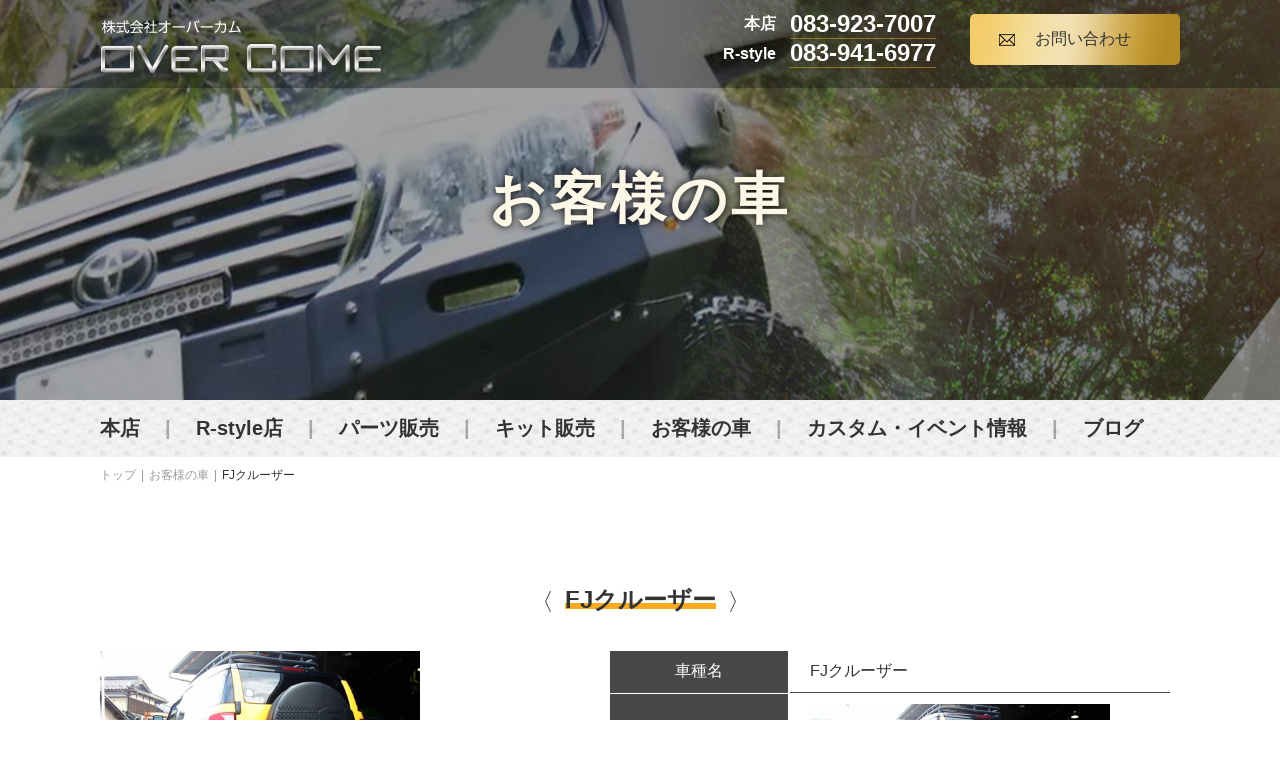

--- FILE ---
content_type: text/html; charset=UTF-8
request_url: https://www.over-come.co.jp/customer/fj%E3%82%AF%E3%83%AB%E3%83%BC%E3%82%B6%E3%83%BC/
body_size: 19104
content:
<!DOCTYPE html>
<html xml:lang="ja" lang="ja">
<head>
    <meta charset="utf-8">
  <meta http-equiv="Content-Security-Policy" content="upgrade-insecure-requests">
  <meta name="viewport" content="width=device-width,initial-scale=1.0,minimum-scale=1.0,maximum-scale=1.0,user-scalable=0">
    <title>FJクルーザー | 山口　中古車｜オーバーカムは山口で車の買取、中古車の販売を行っております。</title>
  <meta name="keywords" content="FJクルーザー , 山口,オーバーカム,買取,4WD,4駆,SUV,エアサス,ランクル,ランドクルーザ,ジムニー" />
  <meta name="description" content="FJクルーザー | オーバーカムは山口で車の買取、中古車の販売を行っております。クロカン＆四駆ならオマカセ下さい。" />
    <link rel='dns-prefetch' href='//s.w.org' />
<link rel="alternate" type="application/rss+xml" title="山口　中古車｜オーバーカムは山口で車の買取、中古車の販売を行っております。 &raquo; FJクルーザー のコメントのフィード" href="https://www.over-come.co.jp/customer/fj%e3%82%af%e3%83%ab%e3%83%bc%e3%82%b6%e3%83%bc/feed/" />
		<script type="text/javascript">
			window._wpemojiSettings = {"baseUrl":"https:\/\/s.w.org\/images\/core\/emoji\/11\/72x72\/","ext":".png","svgUrl":"https:\/\/s.w.org\/images\/core\/emoji\/11\/svg\/","svgExt":".svg","source":{"concatemoji":"https:\/\/www.over-come.co.jp\/wp-includes\/js\/wp-emoji-release.min.js?ver=4.9.26"}};
			!function(e,a,t){var n,r,o,i=a.createElement("canvas"),p=i.getContext&&i.getContext("2d");function s(e,t){var a=String.fromCharCode;p.clearRect(0,0,i.width,i.height),p.fillText(a.apply(this,e),0,0);e=i.toDataURL();return p.clearRect(0,0,i.width,i.height),p.fillText(a.apply(this,t),0,0),e===i.toDataURL()}function c(e){var t=a.createElement("script");t.src=e,t.defer=t.type="text/javascript",a.getElementsByTagName("head")[0].appendChild(t)}for(o=Array("flag","emoji"),t.supports={everything:!0,everythingExceptFlag:!0},r=0;r<o.length;r++)t.supports[o[r]]=function(e){if(!p||!p.fillText)return!1;switch(p.textBaseline="top",p.font="600 32px Arial",e){case"flag":return s([55356,56826,55356,56819],[55356,56826,8203,55356,56819])?!1:!s([55356,57332,56128,56423,56128,56418,56128,56421,56128,56430,56128,56423,56128,56447],[55356,57332,8203,56128,56423,8203,56128,56418,8203,56128,56421,8203,56128,56430,8203,56128,56423,8203,56128,56447]);case"emoji":return!s([55358,56760,9792,65039],[55358,56760,8203,9792,65039])}return!1}(o[r]),t.supports.everything=t.supports.everything&&t.supports[o[r]],"flag"!==o[r]&&(t.supports.everythingExceptFlag=t.supports.everythingExceptFlag&&t.supports[o[r]]);t.supports.everythingExceptFlag=t.supports.everythingExceptFlag&&!t.supports.flag,t.DOMReady=!1,t.readyCallback=function(){t.DOMReady=!0},t.supports.everything||(n=function(){t.readyCallback()},a.addEventListener?(a.addEventListener("DOMContentLoaded",n,!1),e.addEventListener("load",n,!1)):(e.attachEvent("onload",n),a.attachEvent("onreadystatechange",function(){"complete"===a.readyState&&t.readyCallback()})),(n=t.source||{}).concatemoji?c(n.concatemoji):n.wpemoji&&n.twemoji&&(c(n.twemoji),c(n.wpemoji)))}(window,document,window._wpemojiSettings);
		</script>
		<style type="text/css">
img.wp-smiley,
img.emoji {
	display: inline !important;
	border: none !important;
	box-shadow: none !important;
	height: 1em !important;
	width: 1em !important;
	margin: 0 .07em !important;
	vertical-align: -0.1em !important;
	background: none !important;
	padding: 0 !important;
}
</style>
<link rel='stylesheet' id='wp-pagenavi-css'  href='https://www.over-come.co.jp/design/plugins/wp-pagenavi/pagenavi-css.css?ver=2.70' type='text/css' media='all' />
<link rel='https://api.w.org/' href='https://www.over-come.co.jp/wp-json/' />
<link rel="EditURI" type="application/rsd+xml" title="RSD" href="https://www.over-come.co.jp/xmlrpc.php?rsd" />
<link rel="wlwmanifest" type="application/wlwmanifest+xml" href="https://www.over-come.co.jp/wp-includes/wlwmanifest.xml" /> 
<link rel='prev' title='ＪＢ64ジムニー' href='https://www.over-come.co.jp/customer/234/' />
<link rel='next' title='ＪＢ64' href='https://www.over-come.co.jp/customer/%ef%bd%8a%ef%bd%8264/' />
<meta name="generator" content="WordPress 4.9.26" />
<link rel='shortlink' href='https://www.over-come.co.jp/?p=241' />
<link rel="alternate" type="application/json+oembed" href="https://www.over-come.co.jp/wp-json/oembed/1.0/embed?url=https%3A%2F%2Fwww.over-come.co.jp%2Fcustomer%2Ffj%25e3%2582%25af%25e3%2583%25ab%25e3%2583%25bc%25e3%2582%25b6%25e3%2583%25bc%2F" />
<link rel="alternate" type="text/xml+oembed" href="https://www.over-come.co.jp/wp-json/oembed/1.0/embed?url=https%3A%2F%2Fwww.over-come.co.jp%2Fcustomer%2Ffj%25e3%2582%25af%25e3%2583%25ab%25e3%2583%25bc%25e3%2582%25b6%25e3%2583%25bc%2F&#038;format=xml" />
  <link rel="index" href="/" title="ホーム/トップページ">
  <link rel="stylesheet" type="text/css" href="https://www.over-come.co.jp/design/themes/overcam/css/lib.css">
  <link rel="stylesheet" type="text/css" href="https://www.over-come.co.jp/design/themes/overcam/css/reset.css">
  <link rel="shortcut icon" href="https://www.over-come.co.jp/design/themes/overcam/images/favicon.ico">
  <link rel="stylesheet" type="text/css" href="https://www.over-come.co.jp/design/themes/overcam/css/common.css">
  <link rel="stylesheet" type="text/css" href="https://www.over-come.co.jp/design/themes/overcam/css/style.css">
  <link rel="stylesheet" type="text/css" href="https://www.over-come.co.jp/design/themes/overcam/css/style_sp.css">
  <link rel="stylesheet" type="text/css" href="https://www.over-come.co.jp/design/themes/overcam/css/lightbox.min.css">
  <link rel="stylesheet" type="text/css" href="https://www.over-come.co.jp/design/themes/overcam/css/zdo_drawer_menu.css">
  <!--[if lt IE 9]>
    <script src="js/html5shiv.js"></script>
    <![endif]-->
  <!--[if lte IE 9]>
    <script src="js/selectivizr.js"></script>
    <![endif]-->
  <script src="https://ajax.googleapis.com/ajax/libs/jquery/1.9.1/jquery.min.js"></script>
  <script type="text/javascript" src="https://www.over-come.co.jp/design/themes/overcam/js/pageTop.js"></script>
  <script type="text/javascript" src="https://www.over-come.co.jp/design/themes/overcam/js/listHeight.js"></script>
  <script type="text/javascript" src="https://www.over-come.co.jp/design/themes/overcam/js/jquery.matchHeight.js"></script>
  <script type="text/javascript" src="https://www.over-come.co.jp/design/themes/overcam/js/lightbox.js"></script>
  <script type="text/javascript" src="https://www.over-come.co.jp/design/themes/overcam/js/lightbox.min.js"></script>
  <script type="text/javascript" src="https://www.over-come.co.jp/design/themes/overcam/js/imageChange.js"></script>
  <script type="text/javascript" src="https://www.over-come.co.jp/design/themes/overcam/js/toggle.js"></script>
  <script type="text/javascript" src="https://www.over-come.co.jp/design/themes/overcam/js/zdo_drawer_menu.js"></script>
  <script type="text/javascript" src="https://www.over-come.co.jp/design/themes/overcam/js/sideMenu.js"></script>
  <script type="text/javascript" src="https://www.over-come.co.jp/design/themes/overcam/js/loopslider.js"></script>
  <script type="text/javascript" src="https://www.over-come.co.jp/design/themes/overcam/js/selector.js"></script>
  <!-- Global site tag (gtag.js) - Google Analytics -->
<script async src="https://www.googletagmanager.com/gtag/js?id=UA-145233578-1"></script>
<script>
  window.dataLayer = window.dataLayer || [];
  function gtag(){dataLayer.push(arguments);}
  gtag('js', new Date());

  gtag('config', 'UA-145233578-1');
</script>

</head>
<body>
  <div class="wrapper">
    <header class="header">
      <div class="inbox">
        <div class="h_cont clearfix">
                    <h1><a href="https://www.over-come.co.jp/"><img src="https://www.over-come.co.jp/design/themes/overcam/images/common/logo.png" alt="FJクルーザー | 山口　中古車｜オーバーカムは山口で車の買取、中古車の販売を行っております。"></a></h1>
                    <div class="cmn_info">
            <div class="cmn_tel">
              <ul>
                <li>
                  <dl>
                    <dt>本店</dt>
                    <dd><a href="tel:083-923-7007">083-923-7007</a></dd>
                  </dl>
                </li>
                <li>
                  <dl>
                    <dt>R-style</dt>
                    <dd><a href="tel:083-941-6977">083-941-6977</a></dd>
                  </dl>
                </li>
              </ul>
            </div><!--//cmn_tel-->
            <div class="cmn_mail"><a href="https://www.over-come.co.jp/contact/">お問い合わせ</a></div>
          </div><!--//cmn_info-->
        </div><!--//h_cont-->
      </div><!--//inbox-->
    </header><!-- /header -->

       <div class="bt_main">
          <h2 class="bt_ttl">お客様の車</h2>
        </div><!--//bt_main-->
  
    <nav class="nav">
      <div class="inbox pc_nav">
        <ul class="clearfix">
          <li><a href="https://www.over-come.co.jp/office/">本店</a></li>
          <li><a href="https://www.over-come.co.jp/rstyle/">R-style店</a></li>
          <li><a href="https://www.over-come.co.jp/parts/">パーツ販売</a></li>
          <li><a href="https://www.over-come.co.jp/kid/">キット販売</a></li>
          <li><a href="https://www.over-come.co.jp/customer/">お客様の車</a></li>
          <li><a href="https://www.over-come.co.jp/event/">カスタム・イベント情報</a></li>
          <li><a href="https://www.over-come.co.jp/blog/">ブログ</a></li>
        </ul>
      </div><!--//inbox-->
      <div class="zdo_drawer_menu">
        <div class="zdo_drawer_bg"></div>
        <button type="button" class="zdo_drawer_button">
          <span class="zdo_drawer_bar zdo_drawer_bar1"></span>
          <span class="zdo_drawer_bar zdo_drawer_bar2"></span>
          <span class="zdo_drawer_bar zdo_drawer_bar3"></span>
          <span class="zdo_drawer_menu_text zdo_drawer_text">MENU</span>
          <span class="zdo_drawer_close zdo_drawer_text">CLOSE</span>
        </button>
        <div class="zdo_drawer_nav_wrapper">
          <ul class="zdo_drawer_nav">
            <li><a href="https://www.over-come.co.jp/">トップページ</a></li>
            <li><a href="https://www.over-come.co.jp/office">本店</a></li>
            <li><a href="https://www.over-come.co.jp/rstyle">R-style店</a></li>
            <li><a href="https://www.over-come.co.jp/parts/">パーツ販売</a></li>
            <li><a href="https://www.over-come.co.jp/kid/">キット販売</a></li>
            <li><a href="https://www.over-come.co.jp/customer/">お客様の車</a></li>
            <li><a href="https://www.over-come.co.jp/event/">カスタム・イベント情報</a></li>
            <li><a href="https://www.over-come.co.jp/blog/">ブログ</a></li>
            <li><a href="https://www.over-come.co.jp/contact/">お問い合わせ</a></li>
            <li><a href="https://www.over-come.co.jp/privacy/">プライバシーポリシー</a></li>
            <li><a href="https://www.over-come.co.jp/site_map/">サイトマップ</a></li>
            <li>
              <ul>
                <li>
                  <dl>
                    <dt>本店</dt>
                    <dd><a href="tel:083-923-7007">083-923-7007</a></dd>
                  </dl>
                </li>
                <li>
                  <dl>
                    <dt>R-style店</dt>
                    <dd><a href="tel:083-941-6977">083-941-6977</a></dd>
                  </dl>
                </li>
              </ul>
            </li>
          </ul>
        </div>
      </div><!--//zdo_drawer_menu-->
    </nav>

    
		<div class="bread inbox">
	      	<ol class="breadcrumbs">
		        <li><a href="https://www.over-come.co.jp/">トップ</a></li>
		        <li><a href="https://www.over-come.co.jp/customer/">お客様の車</a></li>
		        <li>FJクルーザー</li>
		    </ol>
	    </div>

		<main id="container">
		    <section class="customor">
		        <div class="inbox">
		        		          <h3 class="sub_ttl"><span>FJクルーザー</span></h3>
		          <div class="customor_cont clearfix">
		            <div class="post_img">
		              		              <div class="thumb cmn_img clearfix">
		                <a href="https://www.over-come.co.jp/design/uploads/2019/09/D69E9302-326C-484D-8943-10139C87F6F8.jpeg" data-lightbox="group">
		                   <img src="https://www.over-come.co.jp/design/uploads/2019/09/D69E9302-326C-484D-8943-10139C87F6F8.jpeg" alt="" class="MainPhoto">
		                </a>
		              </div><!--//thumb--><!-- メインイメージ  -->
		              		              <div class="img_list">
		                <ul class="clearfix">
		                		                  <li class="cmn_img">
		                    <a>
		                      <img src="https://www.over-come.co.jp/design/uploads/2019/09/D69E9302-326C-484D-8943-10139C87F6F8.jpeg" alt="" class="ChangePhoto">
		                    </a>
		                  </li>
		                  		                </ul>
		              </div><!--//img_list-->
		            </div><!--//post_img-->
		            <div class="post_cont cmn_dl post_dl">
		              <dl>
		                <dt>車種名</dt>
		                <dd>FJクルーザー</dd>
		              </dl>
		              <dl>
		                <dt>カスタム詳細</dt>
		                <dd><p><img class="alignnone size-medium wp-image-239" src="https://www.over-come.co.jp/design/uploads/2019/09/B478DDE5-31F4-47E0-9238-944821E79C85-300x169.jpeg" alt="" width="300" height="169" srcset="https://www.over-come.co.jp/design/uploads/2019/09/B478DDE5-31F4-47E0-9238-944821E79C85-300x169.jpeg 300w, https://www.over-come.co.jp/design/uploads/2019/09/B478DDE5-31F4-47E0-9238-944821E79C85-768x432.jpeg 768w, https://www.over-come.co.jp/design/uploads/2019/09/B478DDE5-31F4-47E0-9238-944821E79C85-1024x576.jpeg 1024w, https://www.over-come.co.jp/design/uploads/2019/09/B478DDE5-31F4-47E0-9238-944821E79C85.jpeg 1280w" sizes="(max-width: 300px) 100vw, 300px" /></p>
<p><img class="alignnone size-medium wp-image-240" src="https://www.over-come.co.jp/design/uploads/2019/09/44579C87-A321-4364-A30C-5F454349C0B7-300x169.jpeg" alt="" width="300" height="169" srcset="https://www.over-come.co.jp/design/uploads/2019/09/44579C87-A321-4364-A30C-5F454349C0B7-300x169.jpeg 300w, https://www.over-come.co.jp/design/uploads/2019/09/44579C87-A321-4364-A30C-5F454349C0B7-768x432.jpeg 768w, https://www.over-come.co.jp/design/uploads/2019/09/44579C87-A321-4364-A30C-5F454349C0B7-1024x576.jpeg 1024w, https://www.over-come.co.jp/design/uploads/2019/09/44579C87-A321-4364-A30C-5F454349C0B7.jpeg 1280w" sizes="(max-width: 300px) 100vw, 300px" /></p>
<p><span style="font-family: tahoma, arial, helvetica, sans-serif;">FJクルーザーの6インチアップです⤴️ </span></p>
<p><span style="font-family: tahoma, arial, helvetica, sans-serif;">タイヤはRBPタイヤの35インチです?</span></p>
<p>&nbsp;</p>
</dd>
		              </dl>
		            </div><!--//post_cont-->
		          </div><!--//customor_cont-->
		          <!-- <div class="back_btn"><a href=""></a></div> -->
		          		          <div class="navigation clearfix">
				    <p class="navileft">
				        <a href="https://www.over-come.co.jp/customer/234/" rel="prev">前へ</a>				    </p>
				    <p class="navitop">
				        │<a href="https://www.over-come.co.jp/customer/">HOME</a>│
				    </p>
				    <p class="naviright">
				        <a href="https://www.over-come.co.jp/customer/%ef%bd%8a%ef%bd%8264/" rel="next">次へ</a>				    </p>
				</div>
		        </div><!--//inbox-->
		    </section>
	    </main>


<div class="pagetop"><a href="#contents" id="pageTop"><img src="https://www.over-come.co.jp/design/themes/overcam/images/common/pagetop.png" alt="pagetop" /></a></div>
    <footer class="footer">
      <div class="inbox">
        <div class="ft_nav">
          <ul class="clearfix">
            <li><a href="https://www.over-come.co.jp/customer/"><span>お客様の車</span></a></li>
            <li><a href="https://www.over-come.co.jp/blog/"><span>ブログ</span></a></li>
            <li><a href="https://www.over-come.co.jp//blogcat/shacyou/"><span>社長ブログ</span></a></li>
            <li><a href="https://www.over-come.co.jp/blogcat/oogami/"><span>大上店長ブログ</span></a></li>
            <li><a href="https://www.over-come.co.jp/blogcat/akimori/"><span>秋森ブログ</span></a></li>
            <li><a href="https://www.over-come.co.jp/blogcat/r-style/"><span>R-style店ブログ</span></a></li>
          </ul>
        </div><!--//ft_nav-->
        <div class="ft_cont clearfix">
          <div class="ft_logo"><a href="https://www.over-come.co.jp/"><img src="https://www.over-come.co.jp/design/themes/overcam/images/common/logo.png" alt="株式会社オーバー・カム"></a></div>
          <div class="cmn_info">
            <div class="cmn_tel">
              <ul>
                <li>
                  <dl>
                    <dt>本店</dt>
                    <dd><a href="tel:083-923-7007">083-923-7007</a></dd>
                  </dl>
                </li>
                <li>
                  <dl>
                    <dt>R-style</dt>
                    <dd><a href="tel:083-941-6977">083-941-6977</a></dd>
                  </dl>
                </li>
              </ul>
            </div><!--//cmn_tel-->
            <div class="cmn_mail"><a href="https://www.over-come.co.jp/contact/">お問い合わせ</a></div>
          </div><!--//cmn_info-->
        </div><!--//ft_cont-->
        <div class="ft_links">
          <ul class="clearfix">
            <li><a href="https://www.over-come.co.jp/">トップページ</a></li>
            <li><a href="https://www.over-come.co.jp/office">本店</a></li>
            <li><a href="https://www.over-come.co.jp/rstyle">R-style店</a></li>
            <li><a href="https://www.over-come.co.jp/parts/">パーツ販売</a></li>
            <li><a href="https://www.over-come.co.jp/kid/">キッド販売</a></li>
            <li><a href="https://www.over-come.co.jp/event/">カスタム・イベント情報</a></li>
            <li><a href="https://www.over-come.co.jp/privacy/">プライバシーポリシー</a></li>
            <li><a href="https://www.over-come.co.jp/site_map/">サイトマップ</a></li>
          </ul>
        </div><!--//ft_links-->
      </div><!--//inbox-->
      <div class="copyright">
        <small>Copyright &copy; <script type="text/javascript">document.write(new Date().getFullYear())</script> <a href="https://www.over-come.co.jp/">株式会社オーバー・カム</a> All Rights Reserved.</small>
      </div>
    </footer>
  </div><!--//wrapper-->
  <script type='text/javascript' src='https://www.over-come.co.jp/wp-includes/js/wp-embed.min.js?ver=4.9.26'></script>
</body>
</html>

--- FILE ---
content_type: text/css
request_url: https://www.over-come.co.jp/design/themes/overcam/css/common.css
body_size: 13901
content:
@charset "utf-8";

@media screen and (min-width: 769px){
    /* =======================================
    共通
    ======================================= */
    body {
    	width: 100%;
    	margin: 0 auto;
    	font-family: "ヒラギノ角ゴ Pro W3", "Hiragino Kaku Gothic Pro", "メイリオ", Meiryo, Osaka, "ＭＳ Ｐゴシック", "MS PGothic", sans-serif;
    	font-size: 16px;
    	color: #333333;
    	text-align: center;
    }

    .inbox{
        width: 1080px;
        margin: 0 auto;
    }

    .yu-min{
        font-family: "游明朝体", "YuMincho", "游明朝", "Yu Mincho", "ヒラギノ明朝 ProN W3", "Hiragino Mincho ProN W3", HiraMinProN-W3, "ヒラギノ明朝 ProN", "Hiragino Mincho ProN", "ヒラギノ明朝 Pro", "Hiragino Mincho Pro", "HGS明朝E", "ＭＳ Ｐ明朝", "MS PMincho", Georgia, serif;
    	font-weight: bold;
    }

    .yu-go{
        font-family:"Yu Gothic Medium", "游ゴシック Medium", YuGothic, "游ゴシック体", "ヒラギノ角ゴ Pro W3", "メイリオ", sans-serif;
    }

    .navigation{
        font-size: 12px;
        position: relative;
    }

    .pagenation li{
        background: #fff;
        padding: 5px 10px;
        color: #f8ab20;
        font-size: 16px;
        display: inline-block;
        box-sizing: border-box;
        vertical-align: middle;
        margin-right: 10px;
    }

    .pagenation li a{
        color: #f8ab20;
    }

    .pagenation .current{
        background:#f8ab20;
    }

    /*.current{
        color: #fff !important;
    }*/

    .pagetation p a{
        color: #f8ab20;
    }

    .navigation .naviright{
        position: absolute;
        right: 2%;
        z-index: 2;
    }

    .navigation .navitop{
        position: absolute;
        left: 0;
        right: 0;
        z-index: 1;
    }

    .navigation .navileft{
        position: absolute;
        left: 2%;
        z-index: 2;
    }

    a{
        color: #333333;
    }

    a[href^="tel:"] {
        pointer-events: none;
    }

    a::before,
    a::after,
    .search_bt::before,
    .search_bt::after {
        position: absolute;
        z-index: -1;
        display: block;
        content: '';
    }

    a,
    a::before,
    a::after,
    .search_bt,
    .search_bt::before,
    .search_bt::after {
        -webkit-box-sizing: border-box;
        -moz-box-sizing: border-box;
        box-sizing: border-box;
        -webkit-transition: all .3s;
        transition: all .3s;
    }

    a:hover,
    .search_bt:hover {
        filter:alpha(opacity=60);
        opacity: 0.6;
    }

    /*.cmn_dl{
    	background:#fff;
    	border-left:1px solid #504b40;
    	border-top:1px solid #504b40;
    	border-right: 1px solid #504b40;
    	box-sizing: border-box;
    }*/

    .cmn_dl>dl>dt,
    .cmn_dl>dl>dd{
        display: table-cell;
        vertical-align:middle;
        box-sizing: border-box;
        text-align: left;
    }

    .cmn_dl>dl{
        position: relative;
        border-bottom: 1px solid #fff;
    }

    .cmn_dl>dl:last-child{
        border-bottom: none;
    }

    .cmn_dl>dl>dt{
        background: rgba(51,51,51,0.9);
        color: #fff;
        padding:10px;
        width: 230px;
        text-align: center;
        border-right: 2px solid #fff;
    }

    .cmn_dl>dl>dd{
        width: 845px;
        border-bottom: 1px solid rgba(51,51,51,0.9);
        padding:10px 20px;
    }

    .cmn_img{
        display: block;
        overflow: hidden;
        position: relative;
        z-index: 1;
    }

    .cmn_img img{
        position: absolute;
        width: auto;
        height: auto;
        top: 50%;
        left: 50%;
        min-height: 100%;
        min-width: 100%;
        -ms-transform: translateX(-50%) translateY(-50%);
        -moz-transform: translateX(-50%) translateY(-50%);
        -webkit-transform: translateX(-50%) translateY(-50%);
        transform: translateX(-50%) translateY(-50%);
    }

    @supports ( object-fit: cover ) {
        .cmn_img img {
            position: static;
            height: 100%;
            width: 100%;
            left: 0;
            -o-object-fit: cover;
            object-fit: cover;
            top: 0;
            -ms-transform: none;
            -moz-transform: none;
            -webkit-transform: none;
            transform: none;
        }
    }

    /*下層共通
    --------------------------------------------*/
    div.bread{
        padding-top:10px;
        font-size:12px;
        text-align: left;
    }

    div.bread li{
        display:inline-block;
        color:#333;
    }

    div.bread ol li:after {
        content: " | ";
        padding: 0 2px;
        color: #999;
    }

    div.bread ol li:last-child:after{
        content: "";
    }

    div.bread ol li a{
        color:#999999;
    }

    /*お問い合わせ
    --------------------------------------------*/
    .contact_form{
    	background: #fff;
        color: #6c5a52;
    	box-sizing: border-box;
        margin-bottom: 20px;
    }

    .contact_form dt,
    .contact_form dd{
        display: table-cell;
        vertical-align:middle;
        box-sizing: border-box;
        text-align: left;
    }


    .contact_form dt{
        width: 280px !important;
        vertical-align: top;
    }

    .contact_form dt span{
        color:#FF0000;
        border-radius: 4px;
        font-weight: bold;
        padding:3px;
        font-size: 11px;
        margin-left: 5px;
    }

    .contact_form dd{
        padding: 10px 15px;
        width: 800px !important;
    }

    .contact_form textarea{
        height: 260px;
    }

    .error-text{
        color: #ed1c24;
    }

    .txtarea{
        border:none;
        width: 640px;
        background: #f2f2f2;
        padding: 5px;
    }

    .g-recaptcha div{
        margin: 0 auto;
        margin-bottom: 25px;
    }

    .check_btn{
        width: 260px;
        margin:0 auto;
        font-size: 16px;
        font-weight: bold;
        border-radius: 10px;
        letter-spacing: 2px;
        border:none;
        color: #fff;
        background:#504b40;
        background-position: 80% 50%;
        padding: 25px 0;
        margin-top:20px;
    }

    .back_btn{
        width: 270px;
        margin:0 auto;
        font-size: 16px;
        font-weight: bold;
        border-radius: 10px;
        letter-spacing: 2px;
        border:none;
        color: #fff;
        background:#504b40;
        background-position: 10% 50%;
        padding: 20px 0;
        margin-right: 40px;
    }

    .contact-submits-wrap{
        margin-top: 20px;
    }

    .send_btn{
        width: 240px;
        margin:0 auto;
        font-size: 16px;
        font-weight: bold;
        border-radius: 10px;
        letter-spacing: 2px;
        border:none;
        color: #fff;
        background:#504b40;
        background-position: 20% 50%;
        padding: 20px 0;
    }

    /*プライバシーポリシー
    --------------------------------------------*/
    .privacy_cont{
      margin-bottom: 40px;
      text-align: left;
    }

    .privacy_cont:last-child{
      margin-bottom: 0;
    }

    /*サイトマップ
    --------------------------------------------*/
    .sitemap li{
        border-bottom: 1px solid rgba(51,51,51,0.9);
        text-align: left;
    }

    .sitemap li a{
        padding: 15px 25px;
        display: block;
    }

    /*footer
    --------------------------------------------*/
    .pagetop {
    	color: #FFF;
    	position: fixed;
    	bottom: 8%;
    	right: 3%;
    	z-index:999;
    }
}

@charset "utf-8";

@media screen and (min-width: 320px) and (max-width: 768px){
    /* =======================================
    共通
    ======================================= */
    body {
        width: 100%;
        margin: 0 auto;
        font-family: "ヒラギノ角ゴ Pro W3", "Hiragino Kaku Gothic Pro", "メイリオ", Meiryo, Osaka, "ＭＳ Ｐゴシック", "MS PGothic", sans-serif;
        font-size: 3.7vw;
        color: #333333;
        line-height: 1.6;
        text-align: center;
    }

    .inbox{
        padding: 0 2%;
    }

    .yu-min{
        font-family: "游明朝体", "YuMincho", "游明朝", "Yu Mincho", "ヒラギノ明朝 ProN W3", "Hiragino Mincho ProN W3", HiraMinProN-W3, "ヒラギノ明朝 ProN", "Hiragino Mincho ProN", "ヒラギノ明朝 Pro", "Hiragino Mincho Pro", "HGS明朝E", "ＭＳ Ｐ明朝", "MS PMincho", Georgia, serif;
        font-weight: bold;
    }

    .yu-go{
        font-family:"Yu Gothic Medium", "游ゴシック Medium", YuGothic, "游ゴシック体", "ヒラギノ角ゴ Pro W3", "メイリオ", sans-serif;
    }

    .navigation{
        font-size: 12px;
        position: relative;
    }

    .pagenation li{
        background: #fff;
        padding: 5px 10px;
        color: #f8ab20;
        font-size: 16px;
        display: inline-block;
        box-sizing: border-box;
        vertical-align: middle;
        margin-right: 10px;
    }

    .pagenation li a{
        color: #f8ab20;
    }

    .pagenation .current{
        background:#f8ab20;
    }

    /*.current{
        color: #fff !important;
    }*/

    .pagetation p a{
        color: #f8ab20;
    }

    .navigation .naviright{
        position: absolute;
        right: 2%;
        z-index: 2;
    }

    .navigation .navitop{
        position: absolute;
        left: 0;
        right: 0;
        z-index: 1;
    }

    .navigation .navileft{
        position: absolute;
        left: 2%;
        z-index: 2;
    }

    a{
        color: #333333;
    }

    a::before,
    a::after {
        position: absolute;
        z-index: -1;
        display: block;
        content: '';
    }

    a,
    a::before,
    a::after {
        -webkit-box-sizing: border-box;
        -moz-box-sizing: border-box;
        box-sizing: border-box;
        -webkit-transition: all .3s;
        transition: all .3s;
    }

    a:hover {
        filter:alpha(opacity=60);
        opacity: 0.6;
    }

    .cmn_dl>dl>dt,
    .cmn_dl>dl>dd{
        text-align: left;
    }

    .cmn_dl>dl{
        position: relative;
    }

    .cmn_dl>dl>dt{
        background: rgba(51,51,51,0.9);
        color: #fff;
        padding:10px;
    }

    .cmn_dl>dl>dd{
        padding:10px 20px;
    }

    .cmn_dl dl>dd a[href^="tel:"],
    .cmn_dl dl>dd a[href^="mailto:"] {
        text-decoration: underline;
    }

    .cmn_img{
        display: block;
        overflow: hidden;
        position: relative;
        z-index: 1;
    }

    .cmn_img img{
        position: absolute;
        width: auto;
        height: auto;
        top: 50%;
        left: 50%;
        min-height: 100%;
        min-width: 100%;
        -ms-transform: translateX(-50%) translateY(-50%);
        -moz-transform: translateX(-50%) translateY(-50%);
        -webkit-transform: translateX(-50%) translateY(-50%);
        transform: translateX(-50%) translateY(-50%);
    }

    @supports ( object-fit: cover ) {
        .cmn_img img {
            position: static;
            height: 100%;
            width: 100%;
            left: 0;
            -o-object-fit: cover;
            object-fit: cover;
            top: 0;
            -ms-transform: none;
            -moz-transform: none;
            -webkit-transform: none;
            transform: none;
        }
    }

    img{
        max-width: 100%;
        height: auto;
    }

    /*下層共通
    --------------------------------------------*/
    div.bread{
        display: none;
    }

    /*お問い合わせ
    --------------------------------------------*/
    .contact_form dt,
    .contact_form dd{
        text-align: left;
    }

    .contact_form dt span{
        color:#FF0000;
        border-radius: 4px;
        font-weight: bold;
        padding:3px;
        font-size: 11px;
        margin-left: 5px;
    }

    .contact_form textarea{
        height: 260px;
    }

    .error-text{
        color: #ed1c24;
    }

    .txtarea{
        border:none;
        width: 95%;
        background: #f2f2f2;
        padding: 5px;
    }

    .g-recaptcha div{
        margin: 0 auto;
        margin-bottom: 20px;
        margin-top: 20px;
    }

    .check_btn{
        width: 75%;
        margin:0 auto;
        font-size: 16px;
        font-weight: bold;
        border-radius: 10px;
        letter-spacing: 2px;
        border:none;
        color: #fff;
        background:#504b40;
        background-position: 80% 50%;
        padding: 25px 0;
        margin-top:20px;
    }

    .back_btn{
        width: 52%;
        margin:0 auto;
        font-size: 16px;
        font-weight: bold;
        border-radius: 10px;
        letter-spacing: 2px;
        border:none;
        color: #fff;
        background:#504b40;
        background-position: 10% 50%;
        padding: 20px 0;
    }

    .contact-submits-wrap{
        margin-top: 20px;
    }

    .send_btn{
        width: 40%;
        margin:0 auto;
        font-size: 16px;
        font-weight: bold;
        border-radius: 10px;
        letter-spacing: 2px;
        border:none;
        color: #fff;
        background:#504b40;
        background-position: 20% 50%;
        padding: 20px 0;
        margin-left: 15px;
    }

    input[type="submit"] {
       -webkit-appearance: none;
       border-radius: 0;
    }

    /*プライバシーポリシー
    --------------------------------------------*/
    .privacy_cont{
      margin-bottom: 40px;
      text-align: left;
      line-height: 23px;
    }

    .privacy_cont:last-child{
      margin-bottom: 0;
    }

    /*サイトマップ
    --------------------------------------------*/
    .sitemap li{
        border-bottom: 1px solid rgba(51,51,51,0.9);
        text-align: left;
    }

    .sitemap li a{
        padding: 15px 25px;
        display: block;
    }

    /*footer
    --------------------------------------------*/
    .pagetop {
        color: #FFF;
        position: fixed;
        bottom: 8%;
        right: 3%;
        z-index:999;
    }
}

--- FILE ---
content_type: text/css
request_url: https://www.over-come.co.jp/design/themes/overcam/css/style.css
body_size: 21590
content:
@charset "utf-8";
@media screen and (min-width: 769px){

	.wrapper{
		position: relative;
		overflow: hidden;
	}

	/*header
	--------------------------------------------*/
	.header{
		background: rgba(0,0,0,0.3);
		padding: 10px 0;
		position: absolute;
		left: 0;
		right: 0;
		top: 0;
		width: 100%;
		z-index: 100;
	}

	.header h1{
		float: left;
		padding-top: 10px;
	}

	.cmn_info{
		width: 540px;
		float: right;
		text-align: right;
	}

	.cmn_tel,
	.cmn_mail,
	.cmn_tel dt,
	.cmn_tel dd{
		display: inline-block;
		vertical-align: middle;
		box-sizing: border-box;
		color: #fff;
	}

	.cmn_tel{
		font-weight: bold;
		margin-right: 30px;
	}

	.cmn_tel dt{
		padding-right: 10px;
	}

	.cmn_tel dd{
		font-size: 24px;
		border-bottom: 1px solid rgba(248,171,32,0.5);
	}

	.cmn_tel dd a{
		color: #fff;
	}

	.cmn_mail{
		width: 210px;
		margin-left: auto;
		text-align: center;
	}

	.cmn_mail a{
		color: #333;
		background: url(../images/common/mail01.png) no-repeat,
					url(../images/common/mail_btn.png) center no-repeat;
		background-position: 15% 50%;
		padding: 15px 5px 15px 20px;
		display: block;
		border-radius:5px;
	}

	/*メインビジュアル
	--------------------------------------------*/
	.mainv{
		background: url(../images/top/mv.png) center no-repeat;
		position: relative;
		height: 870px;
	}

	.mv_txt{
		position: absolute;
		top: 50%;
		left: 50%;
		transform: translate(-50%, -50%);
	}

	/*nav
	--------------------------------------------*/
	.nav{
		background: url(../images/common/nav_bg.png) center;
		padding: 15px 0;
	}

	.nav li{
		float: left;
		font-size: 20px;
		font-weight: bold;
	}

	.nav li:after{
		content: '|';
		color: rgba(0,0,0,0.3);
	}

	.nav li:last-child:after{
		content: '';
	}

	.nav li a{
		padding: 0 25px;
		/*display: block;*/
	}

	.nav li:first-child a{
		padding-left: 0;
	}

	.nav li:last-child a{
		padding-right: 0;
	}

	.zdo_drawer_menu{
		display: none;
	}

	/*共通
	--------------------------------------------*/
	.sub_ttl{
		font-size: 24px;
		font-weight: bold;
		margin-bottom: 35px;
	}

	.sub_ttl span{
		position: relative;
		background: url(../images/common/border01.png) bottom center repeat-x;
		background-position: 50% 80%;
	}

	.sub_ttl span:before{
		position: absolute;
		content: '〈';
		left: -35px;
		top: 0;
		bottom: 0;
		font-weight: normal;
	}

	.sub_ttl span:after{
		position: absolute;
		content: '〉';
		right: -35px;
		top: 0;
		bottom: 0;
		font-weight: normal;
	}

	.white{
		color: #fff;
	}

	/*tp01
	--------------------------------------------*/
	.tp01{
		padding: 55px 0 50px 0;
		background: url(../images/top/bg_img01.png) no-repeat,
					url(../images/top/bg01.png) center no-repeat;
		background-position: calc(75% - 720px) 40%,
							 50% 50%;
	}

	.tp01_cont h4{
		font-size: 24px;
		font-weight: bold;
		color: #f8ab20;
		letter-spacing: 1px;
		margin-bottom: 20px;
	}

	.tp01_cont p{
		color: #fff;
	}

	/*tp02
	--------------------------------------------*/
	.tp02{
		padding: 55px 0 65px 0;
		background: url(../images/top/border02.png) top center no-repeat,
					url(../images/top/border02.png) bottom center no-repeat,
					url(../images/top/bg02.png) center no-repeat;
		background-size: auto , auto , cover;
	}

	.tp02_box{
		width: 520px;
	}

	.tp02_cont .tp02_box:first-child{
		float: left;
	}

	.tp02_cont .tp02_box:last-child{
		float: right;
	}

	.tp02_box h4{
		font-size: 20px;
		font-weight: bold;
		background: #f8ab20;
		padding: 5px 0;
		letter-spacing: 1px;
	}

	.tp02_box h4 span{
		position: relative;
	}

	.tp02_box h4 span::after{
		background: url(../images/common/search.png) no-repeat;
		position: absolute;
		content: '';
		width: 20px;
		height: 20px;
		right: -25px;
		top: 2px;
	}

	.tp02_boxin{
		background: rgba(51,51,51,0.9);
		color: #fff;
		padding: 30px;
	}

	.tp02_list{
		box-sizing: border-box;
		position: relative;
	}

	.tp02_list::before{
		content: '';
		position: absolute;
		border-right: 1px solid rgba(255,255,255,0.5);
		width: 1px;
		height: 100%;
		margin: 0 auto;
		left: 0;
		right: 0;
	}

	/*.tp02_boxin .tp02_list:first-child{
		float: left;
		border-right: 1px solid rgba(255,255,255,0.5);
	}

	.tp02_boxin .tp02_list:last-child{
		float: right;
		padding-left: 35px;
	}*/

	.tp02_list li{
		margin-bottom: 5px;
		/*padding-left: 10px;*/
		text-align: left;
		width: 50%;
		box-sizing: border-box;
	}

	.tp02_list li:nth-child(odd){
		float: left;
	}

	.tp02_list li:nth-child(even){
		float: right;
		padding-left: 40px;
	}

	.tp02_list li a{
		color: #fff;
	}

	.tp02_list li:last-child{
		margin-bottom: 0;
	}

	.tp02_list li:before{
		content: '・';
		left: 0;
	}

	/*tp03
	--------------------------------------------*/
	.tp03{
		background: url(../images/top/bg03.png) center;
		padding: 55px 0 60px 0;
	}

	/*loopslider*/
    .tp03 .loopslider01 {
      margin: 0 auto;
      width: 100%;
      height: 280px;
      position: relative;
      overflow: hidden;
    }

    /*.loopslider01 * {
        margin: 0;
        padding: 0;
    }*/

    .tp03 .inbox02{
        width: 1080px !important;
        margin: 0 auto !important;
    }

    .tp03 .inbox02 li{
        margin-right:60px !important;
    }

    .tp03 .inbox02 li:last-child{
        margin-right: 0 !important;
    }

    .tp03 .loopslider01 ul {
      height: 280px;
      float: left;
      display: inline;
      overflow: hidden;
    }

    .tp03 .loopslider01 ul li {
      width: 320px;
      height: 280px;
      float: left;
      margin-right: 95px;
      display: inline;
      overflow: hidden;
      position: relative;
      z-index: 1;
    }

    .tp03 .loopslider01 ul li a{
        display: block;
    }

	.tp03 .cmn_list li{
		float: left;
	}

	.tp03 .cmn_list li{
		margin-right: 60px;
		width: 320px;
	}

	.tp03 .cmn_list li:last-child{
		margin-right: 0;
	}

	.tp03 .cmn_list li a{
		display: block;
	}

	.tp03 .cmn_list li .thumb{
		margin-bottom: 5px;
	}

	.tp03 .cmn_list li .thumb{
		width: 100%;
		height: 240px;
	}

	/*トップリンク
    --------------------------------------------*/
    .p-homeCategory {
        position: relative;
        z-index: 6;
        background-color: #fff;
    }

    .p-homeCategory_item{
         overflow: hidden;
         width: 50%;
    }

    .p-homeCategory .p-homeCategory_item:first-child{
    	float: left;
    }

    .p-homeCategory .p-homeCategory_item:last-child{
    	float: right;
    }

    .p-homeCategory_item:active,
    .p-homeCategory_item:focus,
    .p-homeCategory_item:hover {
        position: relative;
        z-index: 7;
    }

    .p-homeCategory_item a {
        position: relative;
        height: 0;
        color: #fff;
        padding:90px 0;
        font-size:24px;
        font-weight: bold;
        text-decoration: none;
        line-height: 1;
        display: block;
        filter:alpha(opacity=100);
        opacity:1;
        text-align: center;
    }

    .p-homeCategory_item a:active .p-homeCategory_cover,
    .p-homeCategory_item a:focus .p-homeCategory_cover,
    .p-homeCategory_item a:hover .p-homeCategory_cover {
        -webkit-transform: scale(1.1);
        transform: scale(1.1);
        transition: all .7s ease-in-out;
    }

    .p-homeCategory_cover {
        position: absolute;
        top: 0;
        right: 0;
        bottom: 0;
        left: 0;
        background-position: 50%;
        transition: -webkit-transform .2s linear;
        transition: transform .2s linear;
        transition: transform .2s linear,-webkit-transform .2s linear;
        padding: 10px;
        box-sizing: border-box;
    }

    .p-homeCategory_item a:active .p-homeCategory_cover:before,
    .p-homeCategory_item a:focus .p-homeCategory_cover:before,
    .p-homeCategory_item a:hover .p-homeCategory_cover:before {
        opacity: 0;
    }

    .p-homeCategory_cover:before {
        display: block;
        position: absolute;
        top: 0;
        right: 0;
        bottom: 0;
        left: 0;
        background-color: rgba(0,0,0,.4);
        transition: opacity .2s linear;
    }

    .p-homeCategory_inner {
        position: absolute;
        top: 10px;
        right: 10px;
        bottom: 10px;
        left: 10px;
        overflow: hidden;
        border:1px solid #fdf7e8;
        background: url(../images/top/arr01.png) right bottom no-repeat;
    }

    .p-homeCategory_cover:before,
    .p-homeCategory_inner:before{
        content: "";
    }

    .p-homeCategory_item.link01 .p-homeCategory_cover {
        background: url(../images/top/bg_img02.png) no-repeat;
        background-size: cover;
    }

    .p-homeCategory_item.link02 .p-homeCategory_cover {
        background: url(../images/top/bg_img03.png) no-repeat;
        background-size: cover;
    }

    .p-homeCategory_name{
        position: absolute;
        top: 50%;
        left: 50%;
		transform: translate(-50%, -50%);
        z-index: 1;
    }

    .p-homeCategory_name::after{
    	border-bottom: 6px solid #f8ab20;
    	position: absolute;
    	content: '';
    	height: 6px;
    	width: 100%;
    	bottom: 0;
    	left: 0;
    	right: 0;
    	z-index: -1;
    }

    /*tp04
	--------------------------------------------*/
	.tp04{
		padding: 55px 0 65px 0;
		background: url(../images/top/bg04.png) center no-repeat;
	}

	/*loopslider*/
    .tp04 .loopslider02 {
      margin: 0 auto;
      width: 100%;
      height: 280px;
      position: relative;
      overflow: hidden;
    }

    /*.loopslider02 * {
        margin: 0;
        padding: 0;
    }*/

    .tp04 .inbox02{
        width: 1080px !important;
        margin: 0 auto !important;
    }

    .tp04 .inbox02 li{
        margin-right:90px !important;
    }

    .tp04 .inbox02 li:last-child{
        margin-right: 0 !important;
    }

    .tp04 .loopslider02 ul {
      height: 280px;
      float: left;
      display: inline;
      overflow: hidden;
    }

    .tp04 .loopslider02 ul li {
      width: 300px;
      height: 280px;
      float: left;
      margin-right: 60px;
      text-align: left;
      display: inline;
      overflow: hidden;
      position: relative;
      z-index: 1;
    }

    .tp04 .loopslider02 ul li a{
        display: block;
    }

	.tp04 .cmn_list{
		margin-bottom: 25px;
	}

	.tp04 .cmn_list li{
		margin-right: 1.3%;
		width: 300px;
		text-align: left;
	}

	.tp04 .cmn_list li .thumb{
		width: 100%;
		height: 225px;
	}

	.tp04 .cmn_list li .post_ttl{
		font-weight: bold;
	}

	.tp04_btn{
		width: 150px;
		margin: 0 auto;
		margin-top: 25px;
	}

	.tp04_btn a{
		color: #fff;
		background: #333;
		padding: 15px 0;
		display: block;
	}

	/*下層共通
	--------------------------------------------*/
	.bt_main{
		background: url(../images/common/bt_main.png) center no-repeat;
		position: relative;
		height: 400px;
	}

	.bt_ttl{
		font-size: 56px;
		font-weight: bold;
		color: #fdf7e8;
		position: absolute;
		top: 50%;
		left: 50%;
		transform: translate(-50%, -50%);
		letter-spacing: 4px;
		text-shadow: 0 0 8px #000;
	}

	#container{
		padding: 100px 0;
	}

	.bnr{
		padding-bottom: 100px;
	}

	.bnr_links li{
		width: 520px;
		font-size: 24px;
		font-weight: bold;
		text-align: right;
	}

	.bnr_links li:nth-child(odd){
		float: left;
	}

	.bnr_links li:nth-child(even){
		float: right;
	}

	.bnr_links li a{
		padding: 45px 45px 45px 0;
		display: block;
		color: #fff;
	}

	.bnr_links li:first-child a{
		background: url(../images/common/bnr01.png) center no-repeat;
		background-size: cover;
	}

	.bnr_links li:last-child a{
		background: url(../images/common/bnr02.png) center no-repeat;
		background-size: cover;
	}

	.bnr_links li a span{
		position: relative;
		z-index: 1;
	}

	.bnr_links li a span::before{
		border-bottom: 6px solid #f8ab20;
		content: '';
		position: absolute;
		height: 6px;
		width: 100%;
		bottom: 3px;
		left: 0;
		right: 0;
		z-index: -1;
	}

	/*本店
	--------------------------------------------*/
	.info_dl{
		margin-bottom: 45px;
	}

	.map{
		height: 400px;
	}

	/*パーツ販売
	--------------------------------------------*/
	.search_area{
		margin-bottom: 45px;
	}

	.search{
		cursor:pointer;
		background: url(../images/common/plus.png) no-repeat,
					#f8ab20;
		background-position: 98% 50%;
		padding:7px 10px;
		font-weight: bold;
		text-align:center;
		font-size: 22px;
		margin-bottom: 20px;
	}

	.search span{
		position: relative;
	}

	.search span::after{
		position: absolute;
		content: '';
		background: url(../images/common/search.png) no-repeat;
		width: 20px;
		height: 20px;
		top: 5px;
		right: -35px;
	}

	.search_area .active{
		background:url(../images/common/minus.png) no-repeat, #f8ab20;
		background-position: 98% 50%;
	}

	.search_cont{
		display: none;
	}

	.model_search{
		margin-bottom: 45px;
	}

	.search_area .model,
	.search_area .parts{
		font-size: 20px;
		font-weight: bold;
	}

	.search_area .model span,
	.search_area .parts span{
		font-size: 16px;
		font-weight: normal;
		display: block;
		text-align: right;
	}

	.parts_search{
		margin-bottom: 45px;
	}

	.search_btn{
		width: 250px;
		margin: 0 auto;
	}

	.check_list{
		border:1px solid rgba(51,51,51,0.9);
		box-sizing: border-box;
		padding:15px;
	}

	.check_list li{
		float: left;
		width: 260px;
		text-align: left;
		font-size: 18px;
		box-sizing: border-box;
		/*border-right:1px solid rgba(51,51,51,0.9);
		border-bottom:1px solid rgba(51,51,51,0.9);*/
		line-height: 35px;
	}

	.search_bt{
		width: 250px;
		margin: 0 auto;
		font-size: 16px;
		font-weight: bold;
		color: #fff;
		background: rgba(51,51,51,0.9);
		border:none;
		padding: 10px 0;
		letter-spacing: 2px;
		cursor: pointer;
	}

	.list_btn{
		width: 300px;
		margin: 0 auto;
		font-size: 18px;
		font-weight: bold;
		margin-top: 25px;
	}

	.list_btn a{
		color: #fff;
		background: rgba(51,51,51,0.9);
		border:none;
		padding: 10px 0;
		display: block;
		letter-spacing: 2px;
	}

	/*---チェックボックス01----*/

	.check_list li input[type=checkbox] {
		display: none;
	}

	.check_list li .checkbox01 {
		box-sizing: border-box;
		-webkit-transition: background-color 0.2s linear;
		transition: background-color 0.2s linear;
		position: relative;
		display: inline-block;
		margin: 0 20px 8px 0;
		padding: 12px 12px 12px 42px;
		border-radius: 8px;
		vertical-align: middle;
		cursor: pointer;
	}

	.check_list li .checkbox01:hover {
		background-color: #fde0ab;
	}

	.check_list li .checkbox01:hover:after {
		border-color: #f8ab20;
	}

	.check_list li .checkbox01:after {
		-webkit-transition: border-color 0.2s linear;
		transition: border-color 0.2s linear;
		position: absolute;
		top: 50%;
		left: 15px;
		display: block;
		margin-top: -10px;
		width: 16px;
		height: 16px;
		border: 2px solid #f8ab20;
		border-radius: 6px;
		content: '';
	}

	.check_list li .checkbox01:before {
		-webkit-transition: opacity 0.2s linear;
		transition: opacity 0.2s linear;
		position: absolute;
		top: 50%;
		left: 21px;
		display: block;
		margin-top: -7px;
		width: 5px;
		height: 9px;
		border-right: 3px solid #f8ab20;
		border-bottom: 3px solid #f8ab20;
		content: '';
		opacity: 0;
		-webkit-transform: rotate(45deg);
		-ms-transform: rotate(45deg);
		transform: rotate(45deg);
	}

	.check_list li input[type=checkbox]:checked + .checkbox01:before {
		opacity: 1;
	}

	/*---------チェックボックス02---------*/

	.check_list li .checkbox02 {
		box-sizing: border-box;
		-webkit-transition: background-color 0.2s linear;
		transition: background-color 0.2s linear;
		position: relative;
		display: inline-block;
		margin: 0 20px 8px 0;
		padding: 12px 12px 12px 42px;
		border-radius: 8px;
		vertical-align: middle;
		cursor: pointer;
	}

	.check_list li .checkbox02:hover {
		background-color: #e7e7e7;
	}

	.check_list li .checkbox02:hover:after {
		border-color: #333;
	}

	.check_list li .checkbox02:after {
		-webkit-transition: border-color 0.2s linear;
		transition: border-color 0.2s linear;
		position: absolute;
		top: 50%;
		left: 15px;
		display: block;
		margin-top: -10px;
		width: 16px;
		height: 16px;
		border: 2px solid #333;
		border-radius: 6px;
		content: '';
	}

	.check_list li .checkbox02:before {
		-webkit-transition: opacity 0.2s linear;
		transition: opacity 0.2s linear;
		position: absolute;
		top: 50%;
		left: 21px;
		display: block;
		margin-top: -7px;
		width: 5px;
		height: 9px;
		border-right: 3px solid #333;
		border-bottom: 3px solid #333;
		content: '';
		opacity: 0;
		-webkit-transform: rotate(45deg);
		-ms-transform: rotate(45deg);
		transform: rotate(45deg);
	}

	.check_list li input[type=checkbox]:checked + .checkbox02:before {
		opacity: 1;
	}


	/*お客様の声
	--------------------------------------------*/
	.customor_list{
		margin-bottom: 20px;
	}

	.customor_list li{
		border:1px solid rgba(51,51,51,0.9);
		padding: 20px;
		position: relative;
		margin-bottom: 35px;
	}

	.customor_list li:last-child{
		margin-bottom: 0;
	}

	.customor_list li .thumb{
		float: left;
		width: 380px;
		height: 270px;
	}

	.customor_list li .post_cont{
		width: 640px;
		float: right;
		text-align: left;
		/*position: relative;*/
	}

	.customor_list li .post_ttl{
		font-weight: bold;
		font-size: 22px;
		position: relative;
		padding-left: 35px;
		margin-bottom:10px;
	}

	.customor_list li .post_ttl::before{
		content: '■';
		position: absolute;
		left: 0;
		top: 0;
	}

	.post_name{
		font-size: 18px;
		margin-bottom: 10px;
	}

	.post_cont .more_btn{
		width: 150px;
		position: absolute;
		right: 20px;
		bottom: 20px;
		font-weight: bold;
		text-align: center;
	}

	.post_cont .more_btn a{
		padding: 10px 0;
		color: #fff;
		display: block;
		background: #333;
	}

	/*---------詳細--------*/
	.customor_cont{
		margin-bottom: 25px;
	}

	.post_img{
		width: 320px;
		float: left;
	}

	.post_img .thumb{
		width: 320px;
		height: 240px;
		margin-bottom: 20px;
	}

	.post_img .img_list li{
		width: 100px;
		height: 100px;
		float: left;
		margin-right: 10px;
		margin-bottom: 10px;
	}

	.post_img .img_list li:nth-child(3n){
		margin-right: 0;
	}

	.post_img .img_list li:nth-child(3n+1):nth-last-child(-n+3),
	.post_img .img_list li:nth-child(3n+1):nth-last-child(-n+3) ~ li{
	    margin-bottom:0;
	}

	.customor_cont .post_cont{
		width: 570px;
		float: right;
	}

	.post_dl dt{
		width: 180px !important;
	}

	.post_dl dd{
		width: 380px !important;
		text-align: left;
	}

	/*カスタム・イベント情報,ブログ
	--------------------------------------------*/
	.tab{
		margin-bottom: 45px;
	}

	.tab li{
		width: 255px;
		float: left;
		margin-right: 20px;
		font-weight: bold;
		font-size: 18px;
	}

	.tab li:last-child{
		margin-right: 0;
	}

	.tab li a{
		border:1px solid rgba(51,51,51,0.9);
		padding: 15px;
		display: block;
	}

	.tab .current a{
		background: rgba(51,51,51,0.9);
		border:none;
		color: #fff;
	}

	.news_list{
		margin-bottom: 10px;
	}

	.news_list li{
		border:1px solid rgba(51,51,51,0.9);
		padding: 20px;
		margin-bottom: 25px;
	}

	.news_list li:last-child{
		margin-bottom: 0;
	}

	.news_list .post_ttl{
		font-size: 22px;
		font-weight: bold;
		text-align: left;
		margin-bottom: 15px;
	}

	.news_list .post_txt{
		text-align: left;
		margin-bottom: 15px;
	}

	.bt_news time{
		float: left;
		font-size: 14px;
		font-weight: bold;
		padding-top: 15px;
	}

	.bt_news .more_btn{
		width: 150px;
		float: right;
	}

	.bt_news .more_btn a{
		color: #fff;
		padding: 10px 0;
		display: block;
		background: rgba(51,51,51,0.9);
	}

	/*-------------詳細-----------*/

	.news_body{
		padding: 20px;
		border:1px solid rgba(51,51,51,0.9);
		text-align: left;
		margin-bottom: 10px;
	}

	.news_body time{
		text-align: right;
		font-size: 14px;
		font-weight: bold;
		display: block;
		margin-top: 20px;
	}
	.news_body p img{
		max-width: 100%;
    height: auto;
	}

	/*foooter
	--------------------------------------------*/
	.footer{
		background: url(../images/common/ft_bg.png) center no-repeat;
		background-size: cover;
	}

	.ft_nav{
		padding: 60px 20px;
		border-bottom: 1px solid #fdf7e8;
	}

	.ft_nav li{
		width: 480px;
		font-size: 24px;
		font-weight: bold;
		box-sizing: border-box;
		margin-bottom:25px;
	}

	.ft_nav li:nth-child(odd){
		float: left;
	}

	.ft_nav li:nth-child(even){
		float: right;
	}

	.ft_nav li:nth-last-child(-n+2){
		margin-bottom: 0;
	}

	.ft_nav li a{
		color: #fff;
		padding: 5px;
		border:1px solid #f8ab20;
		display: block;
	}

	.ft_nav li a span{
		border:1px solid rgba(248,171,32,0.3);
		padding: 40px 0;
		display: block;
		background: url(../images/common/arr01.png) right bottom no-repeat;
		position: relative;
		z-index: 1;
	}

	.ft_nav li a span::before{
		position: absolute;
		content: '';
		border-bottom: 6px solid #f8ab20;
		height: 6px;
		margin: 0 auto;
		bottom: 37%;
		left: 0;
		right: 0;
		z-index: -1;
	}

	.ft_nav li:first-child a span::before{
		width: 28%;
	}

	.ft_nav li:nth-child(2) a span::before{
		width: 17%;
	}

	.ft_nav li:nth-child(3) a span::before{
		width: 28%;
	}

	.ft_nav li:nth-child(4) a span::before{
		width: 34%;
	}

	.ft_nav li:nth-child(5) a span::before{
		width: 25%;
	}

	.ft_nav li:nth-child(6) a span::before{
		width: 40%;
	}

	.ft_cont{
		padding: 40px 0;
	}

	.ft_logo{
		float: left;
	}

	.ft_links{
		padding-bottom: 25px;
	}

	.ft_links li{
		display: inline-block;
		vertical-align: middle;
		box-sizing: border-box;
		font-size: 14px;
	}

	.ft_links li:after{
		content: '|';
		color: #fff;
		padding: 0 5px;
	}

	.ft_links li:last-child:after{
		content: '';
		padding: 0;
	}

	.ft_links li a{
		color: #fff;
	}

	.copyright{
		color: #d3d2d2;
		font-size: 12px;
		background: rgba(0,0,0,0.57);
		padding: 3px 0;
	}

	.copyright a{
		color: #d3d2d2;
	}

}

.post_ttl span{
	font-size: 10px;
}


--- FILE ---
content_type: text/css
request_url: https://www.over-come.co.jp/design/themes/overcam/css/style_sp.css
body_size: 15165
content:
@charset "utf-8";
@media screen and (min-width: 320px) and (max-width: 768px){

	.wrapper{
		position: relative;
		overflow: hidden;
	}

	/*header
	--------------------------------------------*/
	.header{
		background: rgba(0,0,0,0.3);
		padding: 10px 0;
		position: absolute;
		left: 0;
		right: 0;
		top: 0;
		width: 100%;
		z-index: 100;
	}

	.header h1{
		width: 70%;
		margin-right: auto;
		margin-left: 2%;
	}

	.cmn_info{
		/*width: 540px;
		float: right;*/
		display: none;

	}

	.cmn_tel,
	.cmn_mail,
	.cmn_tel dt,
	.cmn_tel dd{
		display: inline-block;
		vertical-align: middle;
		box-sizing: border-box;
		color: #fff;
	}

	.cmn_tel{
		font-weight: bold;
		margin-right: 30px;
	}

	.cmn_tel dt{
		padding-right: 10px;
	}

	.cmn_tel dd{
		font-size: 24px;
		border-bottom: 1px solid rgba(248,171,32,0.5);
	}

	.cmn_tel dd a{
		color: #fff;
	}

	.cmn_mail{
		width: 210px;
		margin-left: auto;
		text-align: center;
	}

	.cmn_mail a{
		color: #333;
		background: url(../images/common/mail01.png) no-repeat,
					url(../images/common/mail_btn.png) center no-repeat;
		background-position: 15% 50%;
		padding: 15px 5px 15px 20px;
		display: block;
		border-radius:5px;
	}

	/*メインビジュアル
	--------------------------------------------*/
	.mainv{
		background: url(../images/top/mv.png) center no-repeat;
		position: relative;
		height: 110vw;
	}

	.mv_txt{
		width: 95%;
		margin:0 auto;
		position: absolute;
		top: 50%;
		left: 50%;
		transform: translate(-50%, -50%);
	}

	/*nav
	--------------------------------------------*/
	.pc_nav{
		display: none;
	}

	/*共通
	--------------------------------------------*/
	.sub_ttl{
		font-size: 5vw;
		font-weight: bold;
		margin-bottom: 20px;
	}

	.sub_ttl span{
		position: relative;
		background: url(../images/common/border01.png) bottom center repeat-x;
		background-position: 50% 80%;
	}

	.sub_ttl span:before{
		position: absolute;
		content: '〈';
		left: -35px;
		top: 0;
		bottom: 0;
		font-weight: normal;
	}

	.sub_ttl span:after{
		position: absolute;
		content: '〉';
		right: -35px;
		top: 0;
		bottom: 0;
		font-weight: normal;
	}

	.white{
		color: #fff;
	}

	/*tp01
	--------------------------------------------*/
	.tp01{
		padding: 40px 0;
		background: url(../images/top/bg01.png) center no-repeat;
		background-size: cover;
	}

	.tp01_cont h4{
		font-size: 4.5vw;
		font-weight: bold;
		color: #f8ab20;
		letter-spacing: 1px;
		margin-bottom: 10px;
		text-align: left;
	}

	.tp01_cont p{
		text-align: left;
		color: #fff;
	}

	/*tp02
	--------------------------------------------*/
	.tp02{
		padding: 40px 0;
		background: url(../images/top/border02.png) top center no-repeat,
					url(../images/top/border02.png) bottom center no-repeat,
					url(../images/top/bg02.png) center no-repeat;
		background-size: auto , auto , cover;
	}

	.tp02_box{
		/*width: 520px;*/
	}

	.tp02_cont .tp02_box:first-child{
		margin-bottom: 30px;
	}

	.tp02_box h4{
		font-size: 20px;
		font-weight: bold;
		background: #f8ab20;
		padding: 5px 0;
		letter-spacing: 1px;
	}

	.tp02_box h4 span{
		position: relative;
	}

	.tp02_box h4 span::after{
		background: url(../images/common/search.png) no-repeat;
		position: absolute;
		content: '';
		width: 20px;
		height: 20px;
		right: -25px;
		top: 2px;
	}

	.tp02_boxin{
		background: rgba(51,51,51,0.9);
		color: #fff;
		padding: 15px 10px;
	}

	.tp02_list{
		box-sizing: border-box;
		position: relative;
	}

	.tp02_list::before{
		content: '';
		position: absolute;
		border-right: 1px solid rgba(255,255,255,0.5);
		width: 1px;
		height: 100%;
		margin: 0 auto;
		left: 0;
		right: 0;
	}

	.tp02_list li{
		margin-bottom: 5px;
		text-align: left;
	}

	.tp02_list li:last-child{
		margin-bottom: 0;
	}

	.tp02_list li{
		margin-bottom: 5px;
		text-align: left;
		width: 50%;
		box-sizing: border-box;
	}

	.tp02_list li:nth-child(odd){
		float: left;
	}

	.tp02_list li:nth-child(even){
		float: right;
		padding-left: 15px;
	}

	.tp02_list li:before{
		content: '・';
		left: 0;
	}

	.tp02_list li a{
		color: #fff;
	}

	/*tp03
	--------------------------------------------*/
	.tp03{
		background: url(../images/top/bg03.png) center;
		padding: 40px 0;
	}

	.cmn_list{
		padding: 0 2%;
	}

	.cmn_list li{
		width: 48%;
		float: left;
		margin-right: 4%;
		margin-bottom: 15px;
	}

	.cmn_list li:nth-child(even){
		margin-right: 0;
	}

	.cmn_list li:nth-child(2n+1):nth-last-child(-n+2),
	.cmn_list li:nth-child(2n+1):nth-last-child(-n+2) ~ li{
	    margin-bottom:0;
	}

	.cmn_list li .thumb{
		margin-bottom: 5px;
	}

	.tp03 .cmn_list li .thumb{
		width: 100%;
		height: 45vw;
	}

	/*トップリンク
    --------------------------------------------*/
    .p-homeCategory {
        position: relative;
        z-index: 6;
        background-color: #fff;
    }

    .p-homeCategory_item{
         overflow: hidden;
    }

    .p-homeCategory_item:active,
    .p-homeCategory_item:focus,
    .p-homeCategory_item:hover {
        position: relative;
        z-index: 7;
    }

    .p-homeCategory_item a {
        position: relative;
        height: 0;
        color: #fff;
        padding:45px 0;
        font-size:5vw;
        font-weight: bold;
        text-decoration: none;
        line-height: 1;
        display: block;
        filter:alpha(opacity=100);
        opacity:1;
        text-align: center;
    }

    .p-homeCategory_item a:active .p-homeCategory_cover,
    .p-homeCategory_item a:focus .p-homeCategory_cover,
    .p-homeCategory_item a:hover .p-homeCategory_cover {
        -webkit-transform: scale(1.1);
        transform: scale(1.1);
        transition: all .7s ease-in-out;
    }

    .p-homeCategory_cover {
        position: absolute;
        top: 0;
        right: 0;
        bottom: 0;
        left: 0;
        background-position: 50%;
        transition: -webkit-transform .2s linear;
        transition: transform .2s linear;
        transition: transform .2s linear,-webkit-transform .2s linear;
        padding: 10px;
        box-sizing: border-box;
    }

    .p-homeCategory_item a:active .p-homeCategory_cover:before,
    .p-homeCategory_item a:focus .p-homeCategory_cover:before,
    .p-homeCategory_item a:hover .p-homeCategory_cover:before {
        opacity: 0;
    }

    .p-homeCategory_cover:before {
        display: block;
        position: absolute;
        top: 0;
        right: 0;
        bottom: 0;
        left: 0;
        background-color: rgba(0,0,0,.4);
        transition: opacity .2s linear;
    }

    .p-homeCategory_inner {
        position: absolute;
        top: 10px;
        right: 10px;
        bottom: 10px;
        left: 10px;
        overflow: hidden;
        border:1px solid #fdf7e8;
        background: url(../images/top/arr01.png) right bottom no-repeat;
    }

    .p-homeCategory_cover:before,
    .p-homeCategory_inner:before{
        content: "";
    }

    .p-homeCategory_item.link01 .p-homeCategory_cover {
        background: url(../images/top/bg_img02.png) no-repeat;
        background-size: cover;
    }

    .p-homeCategory_item.link02 .p-homeCategory_cover {
        background: url(../images/top/bg_img03.png) no-repeat;
        background-size: cover;
    }

    .p-homeCategory_name{
        position: absolute;
        top: 50%;
        left: 50%;
		transform: translate(-50%, -50%);
        z-index: 1;
    }

    .p-homeCategory_name::after{
    	border-bottom: 6px solid #f8ab20;
    	position: absolute;
    	content: '';
    	height: 6px;
    	width: 100%;
    	bottom: 0;
    	left: 0;
    	right: 0;
    	z-index: -1;
    }

    /*tp04
	--------------------------------------------*/
	.tp04{
		padding: 40px 0;
		background: url(../images/top/bg04.png) center no-repeat;
	}

	.tp04 .cmn_list{
		margin-bottom: 15px;
	}

	.tp04 .cmn_list li .post_ttl{
		font-weight: bold;
		text-align: left;
	}

	.tp04 .cmn_list li time{
		text-align: left;
		display: block;
	}

	.tp04_btn{
		width: 50%;
		margin: 0 auto;
	}

	.tp04_btn a{
		color: #fff;
		background: #333;
		padding: 10px 0;
		display: block;
	}

	/*下層共通
	--------------------------------------------*/
	.bt_main{
		background: url(../images/common/bt_main.png) center no-repeat;
		position: relative;
		height: 70vw;
	}

	.bt_ttl{
		width: 95%;
		margin: 0 auto;
		font-size: 10vw;
		font-weight: bold;
		color: #fdf7e8;
		position: absolute;
		top: 50%;
		left: 50%;
		transform: translate(-50%, -50%);
		letter-spacing: 4px;
		text-shadow: 0 0 8px #000;
	}

	#container{
		padding: 40px 0;
	}

	.bnr{
		padding-bottom: 40px;
	}

	.bnr_links li{
		font-size: 5vw;
		font-weight: bold;
		text-align: right;
		margin-bottom: 15px;
	}

	.bnr_links li:last-child{
		margin-bottom: 0;
	}

	.bnr_links li a{
		padding: 15px;
		display: block;
		color: #fff;
	}

	.bnr_links li:first-child a{
		background: url(../images/common/bnr01.png) center no-repeat;
		background-size: cover;
	}

	.bnr_links li:last-child a{
		background: url(../images/common/bnr02.png) center no-repeat;
		background-size: cover;
	}

	.bnr_links li a span{
		position: relative;
		z-index: 1;
	}

	.bnr_links li a span::before{
		border-bottom: 6px solid #f8ab20;
		content: '';
		position: absolute;
		height: 6px;
		width: 100%;
		bottom: 3px;
		left: 0;
		right: 0;
		z-index: -1;
	}

	/*本店
	--------------------------------------------*/
	.info_dl{
		margin-bottom: 25px;
	}

	.map{
		padding: 0 2%;
	}

	.map iframe{
		height: 250px !important;
	}

	/*パーツ販売
	--------------------------------------------*/
	.search_area{
		margin-bottom: 45px;
	}

	.search{
		cursor:pointer;
		background: url(../images/common/plus.png) no-repeat,
					#f8ab20;
		background-position: 98% 50%;
		padding:7px 10px;
		font-weight: bold;
		text-align:center;
		font-size: 5.4vw;
		margin-bottom: 20px;
	}

	.search span{
		position: relative;
	}

	.search span::after{
		position: absolute;
		content: '';
		background: url(../images/common/search.png) no-repeat;
		width: 20px;
		height: 20px;
		top: 5px;
		right: -35px;
	}

	.search_area .active{
		background:url(../images/common/minus.png) no-repeat, #f8ab20;
		background-position: 98% 50%;
	}

	.search_cont{
		display: none;
	}

	.model_search{
		margin-bottom: 30px;
	}

	.search_area .model,
	.search_area .parts{
		font-size: 4.5vw;
		font-weight: bold;
	}

	.search_area .model span,
	.search_area .parts span{
		font-weight: normal;
		display: block;
		text-align: right;
		font-size: 3.7vw;
	}

	.parts_search{
		margin-bottom: 25px;
	}

	.check_list{
		border:1px solid rgba(51,51,51,0.9);
		box-sizing: border-box;
		padding:10px;
		text-align: left;
	}

	.check_list li{
		display: inline-block;
		vertical-align: middle;
		text-align: left;
		font-size: 4vw;
		margin-right: 4%;
		box-sizing: border-box;
		line-height: 2;
	}

	.search_bt{
		width: 80%;
		margin: 0 auto;
		font-weight: bold;
		color: #fff;
		background: rgba(51,51,51,0.9);
		border:none;
		padding: 10px 0;
		letter-spacing: 2px;
		cursor: pointer;
	}

	.list_btn{
		width: 80%;
		margin: 0 auto;
		font-weight: bold;
		margin-top: 25px;
	}

	.list_btn a{
		color: #fff;
		background: rgba(51,51,51,0.9);
		border:none;
		padding: 10px 0;
		display: block;
		letter-spacing: 2px;
	}

	/*お客様の声
	--------------------------------------------*/
	.customor_list{
		margin-bottom: 20px;
	}

	.customor_list li{
		border:1px solid rgba(51,51,51,0.9);
		padding: 10px;
		position: relative;
		margin-bottom: 20px;
	}

	.customor_list li:last-child{
		margin-bottom: 0;
	}

	.customor_list li .thumb{
		margin-bottom: 25px;
		height: 55vw;
	}

	.customor_list li .post_cont{
		text-align: left;
		/*position: relative;*/
	}

	.customor_list li .post_ttl{
		font-weight: bold;
		font-size: 4.5vw;
		position: relative;
		padding-left: 35px;
		margin-bottom:10px;
	}

	.customor_list li .post_ttl::before{
		content: '■';
		position: absolute;
		left: 0;
		top: 0;
	}

	.post_name{
		font-size: 4vw;
		margin-bottom: 10px;
	}

	.post_cont .more_btn{
		width: 45%;
		margin-left: auto;
		font-weight: bold;
		text-align: center;
		margin-top: 15px;
	}

	.post_cont .more_btn a{
		padding: 10px 0;
		color: #fff;
		display: block;
		background: #333;
	}

	/*---------詳細--------*/
	.post_img{
		margin-bottom: 25px;
	}

	.post_img .thumb{
		width: 100%;
		height: 45vw;
		margin-bottom: 15px;
	}

	.post_img .img_list li{
		width: 32%;
		height: 30vw;
		float: left;
		margin-right: 2%;
	}

	.post_img .img_list li:last-child{
		margin-right: 0;
	}

	/*カスタム・イベント情報,ブログ
	--------------------------------------------*/
	.tab{
		margin-bottom: 45px;
	}

	.tab li{
		width: 48%;
		float: left;
		margin-right: 4%;
		font-weight: bold;
		font-size: 4vw;
		margin-bottom: 4%;
	}

	.tab li:nth-child(even){
		margin-right: 0;
	}

	.tab li:nth-last-child(-n+2){
		margin-bottom: 0;
	}

	.tab li a{
		border:1px solid rgba(51,51,51,0.9);
		padding: 15px;
		display: block;
	}

	.news_list{
		margin-bottom: 10px;
	}

	.news_list li{
		border:1px solid rgba(51,51,51,0.9);
		padding: 20px;
		margin-bottom: 25px;
	}

	.news_list li:last-child{
		margin-bottom: 0;
	}

	.news_list .post_ttl{
		font-size: 4.5vw;
		font-weight: bold;
		text-align: left;
		margin-bottom: 15px;
	}

	.news_list .post_txt{
		text-align: left;
		margin-bottom: 15px;
	}

	.bt_news time{
		float: left;
		font-size: 3.5vw;
		font-weight: bold;
		padding-top: 15px;
	}

	.bt_news .more_btn{
		width: 50%;
		float: right;
	}

	.bt_news .more_btn a{
		color: #fff;
		padding: 10px 0;
		display: block;
		background: rgba(51,51,51,0.9);
	}

	/*-------------詳細-----------*/

	.news_body{
		padding: 10px;
		border:1px solid rgba(51,51,51,0.9);
		text-align: left;
		margin-bottom: 10px;
	}

	.news_body time{
		text-align: right;
		font-size: 3.5vw;
		font-weight: bold;
		display: block;
		margin-top: 20px;
	}

	/*foooter
	--------------------------------------------*/
	.footer{
		background: url(../images/common/ft_bg.png) center no-repeat;
		background-size: cover;
	}

	.ft_nav{
		padding: 20px 0;
		border-bottom: 1px solid #fdf7e8;
	}

	.ft_nav li{
		font-size: 5vw;
		font-weight: bold;
		box-sizing: border-box;
		margin-bottom: 25px
	}

	.ft_nav li:last-child{
		margin-bottom: 0;
	}

	.ft_nav li a{
		color: #fff;
		padding: 5px;
		border:1px solid #f8ab20;
		display: block;
	}

	.ft_nav li a span{
		border:1px solid rgba(248,171,32,0.3);
		padding: 20px 0;
		display: block;
		background: url(../images/common/arr01.png) right bottom no-repeat;
		position: relative;
		z-index: 1;
	}

	.ft_nav li a span::before{
		position: absolute;
		content: '';
		border-bottom: 6px solid #f8ab20;
		height: 6px;
		margin: 0 auto;
		bottom: 37%;
		left: 0;
		right: 0;
		z-index: -1;
	}

	.ft_nav li:first-child a span::before{
		width: 28%;
	}

	.ft_nav li:nth-child(2) a span::before{
		width: 17%;
	}

	.ft_nav li:nth-child(3) a span::before{
		width: 28%;
	}

	.ft_nav li:nth-child(4) a span::before{
		width: 34%;
	}

	.ft_nav li:nth-child(5) a span::before{
		width: 25%;
	}

	.ft_nav li:nth-child(6) a span::before{
		width: 40%;
	}

	.ft_cont{
		display: none;
	}

	.ft_links{
		display: none;
	}

	.copyright{
		color: #d3d2d2;
		font-size: 12px;
		background: rgba(0,0,0,0.57);
		padding: 3px 0;
	}

	.copyright a{
		color: #d3d2d2;
	}
}

--- FILE ---
content_type: text/css
request_url: https://www.over-come.co.jp/design/themes/overcam/css/zdo_drawer_menu.css
body_size: 4589
content:
@charset "UTF-8";

/*
Zarigani Design Office Drawer Menu
Copyright 2018 Zarigani Design Office

Permission is hereby granted, free of charge, to any person obtaining a copy of this software and associated documentation files (the "Software"), to deal in the Software without restriction, including without limitation the rights to use, copy, modify, merge, publish, distribute, sublicense, and/or sell copies of the Software, and to permit persons to whom the Software is furnished to do so, subject to the following conditions:

The above copyright notice and this permission notice shall be included in all copies or substantial portions of the Software.

THE SOFTWARE IS PROVIDED "AS IS", WITHOUT WARRANTY OF ANY KIND, EXPRESS OR IMPLIED, INCLUDING BUT NOT LIMITED TO THE WARRANTIES OF MERCHANTABILITY, FITNESS FOR A PARTICULAR PURPOSE AND NONINFRINGEMENT. IN NO EVENT SHALL THE AUTHORS OR COPYRIGHT HOLDERS BE LIABLE FOR ANY CLAIM, DAMAGES OR OTHER LIABILITY, WHETHER IN AN ACTION OF CONTRACT, TORT OR OTHERWISE, ARISING FROM, OUT OF OR IN CONNECTION WITH THE SOFTWARE OR THE USE OR OTHER DEALINGS IN THE SOFTWARE.
*/
.zdo_drawer_menu * {
  margin: 0;
  padding: 0;
  outline: none;
  border: none;
  font-size: 100%;
  font-weight: inherit;
  -webkit-appearance: none;
  -moz-appearance: none;
  appearance: none;
  text-align: left;
  text-decoration: none;
  list-style: none;
}

.zdo_drawer_menu a {
  color: inherit;
  text-decoration: none;
  color:   rgba(51,51,51,0.9) !important;
}

.zdo_drawer_menu a:visited {
 /* color: inherit;*/
  color:  #38322d;
}

.zdo_drawer_menu .zdo_drawer_bg {
  width: 100%;
  height: 100%;
  position: fixed;
  z-index: 999;
  background-color: rgba(51, 51, 51, 0.5);
  display: none;
  top: 0;
  left: 0;
}

.zdo_drawer_menu .zdo_drawer_button {
  display: block;
  background: none;
  border: none;
  padding: 0;
  width: 50px;
  background: rgba(255,255,255,0.8);
  padding:0 5px;
  letter-spacing: 0.1em;
  cursor: pointer;
  position: fixed;
  top: 10px;
  right: 10px;
  z-index: 1003;
  text-align: center;
  outline: none;
  box-shadow: 0 0 8px #ccc;
}

.zdo_drawer_menu .zdo_drawer_button.active .zdo_drawer_bar {
  width: 44px;
}

.zdo_drawer_menu .zdo_drawer_button.active .zdo_drawer_bar1 {
  transform: rotate(40deg);
}

.zdo_drawer_menu .zdo_drawer_button.active .zdo_drawer_bar2 {
  opacity: 0;
}

.zdo_drawer_menu .zdo_drawer_button.active .zdo_drawer_bar3 {
  transform: rotate(-44deg);
}

.zdo_drawer_menu .zdo_drawer_button.active .zdo_drawer_menu_text {
  display: none;
}

.zdo_drawer_menu .zdo_drawer_button.active .zdo_drawer_close {
  display: block;
}

.zdo_drawer_menu .zdo_drawer_bar {
  display: block;
  height: 4px;
  margin: 10px 3px;
  transition: all 0.2s;
  transform-origin: 0 0;
}

.zdo_drawer_menu .zdo_drawer_text {
  text-align: center;
  font-size: 10px;
}

.zdo_drawer_menu .zdo_drawer_close {
  letter-spacing: 0.08em;
  display: none;
}

.zdo_drawer_menu .zdo_drawer_menu_text {
  display: block;
}

.zdo_drawer_menu .zdo_drawer_nav_wrapper {
    width: 75%;
    height: 100%;
    transition: all 0.2s;
    transform: translate(100%);
    position: fixed;
    top: 0;
    right: 0;
    z-index: 1001;
    background: url(../images/top/bg03.png) center;
}

.zdo_drawer_menu .zdo_drawer_nav_wrapper.open {
  transform: translate(0);
}

.zdo_drawer_menu.left .zdo_drawer_button {
  right: auto;
  left: 32px;
}

.zdo_drawer_menu.left .zdo_drawer_nav_wrapper {
  transform: translate(-312px);
  right: auto;
  left: 0;
}

.zdo_drawer_menu.left .zdo_drawer_nav_wrapper.open {
  transform: translate(0);
}

/*+++ Default Navigation CSS +++*/
.zdo_drawer_menu .zdo_drawer_nav {
  padding: 65px 15px;
  position: relative;
}

.zdo_drawer_menu .zdo_drawer_nav>li {
  font-size: 15px;
  border-bottom: 1px solid   rgba(51,51,51,0.9);
  font-weight: bold;
}

.zdo_drawer_menu .zdo_drawer_nav>li>a{
  display: block;
  padding:7px 10px;
}

.zdo_drawer_menu .zdo_drawer_nav>li:last-child{
  border-bottom: none;
  padding: 5px 0;
}

.zdo_drawer_menu .zdo_drawer_nav>li>ul>li{
  text-align: left;
  line-height: 26px;
}

.zdo_drawer_menu .zdo_drawer_nav>li>ul>li>dl>dt,
.zdo_drawer_menu .zdo_drawer_nav>li>ul>li>dl>dd{
  display: inline-block;
  vertical-align: middle;
  box-sizing: border-box;
  font-size:16px;
}

.zdo_drawer_menu .zdo_drawer_nav>li>ul>li>dl>dt:after{
  content: ':';
  padding: 0 5px;
}

.zdo_drawer_menu .zdo_drawer_nav>li>ul>li>dl>dd a{
  text-decoration: underline;
}

/*+++ Default Button Color +++*/
.zdo_drawer_menu .zdo_drawer_button {
  color:   rgba(51,51,51,0.9);
}

.zdo_drawer_menu .zdo_drawer_button .zdo_drawer_bar {
  background-color:   rgba(51,51,51,0.9);
}


--- FILE ---
content_type: application/javascript
request_url: https://www.over-come.co.jp/design/themes/overcam/js/zdo_drawer_menu.js
body_size: 273
content:
$(function () {
	$('.zdo_drawer_button').click(function () {
		$(this).toggleClass('active');
		$('.zdo_drawer_bg').fadeToggle();
		$('.zdo_drawer_nav_wrapper').toggleClass('open');
	})
	$('.zdo_drawer_bg').click(function () {
		$(this).fadeOut();
		$('.zdo_drawer_button').removeClass('active');
		$('.zdo_drawer_nav_wrapper').removeClass('open');
	});
});

--- FILE ---
content_type: application/javascript
request_url: https://www.over-come.co.jp/design/themes/overcam/js/pageTop.js
body_size: 1977
content:
$(function () {
    var topBtn = $('.pagetop');
    topBtn.hide();
    $(window).scroll(function () {
        if ($(this).scrollTop() > 650) {
            topBtn.fadeIn();
        } else {
            topBtn.fadeOut();
        }
        scrollHeight = $(document).height(); //ドキュメントの高さ
        scrollPosition = $(window).height() + $(window).scrollTop(); //現在地
        footHeight = $("footer").innerHeight(); //footerの高さ（＝止めたい位置）
        if(!navigator.userAgent.match(/(iPhone|iPad|iPod|Android)/)){
            if ( scrollHeight - scrollPosition  <= footHeight ) { //ドキュメントの高さと現在地の差がfooterの高さ以下になったら
                $(".pagetop").css({
                    "position":"absolute", //pisitionをabsolute（親：wrapperからの絶対値）に変更
                    "bottom": footHeight + 50, //下からfooterの高さ + 20px上げた位置に配置
                });
            } else { //それ以外の場合は
                $(".pagetop").css({
                    "position":"fixed", //固定表示
                    "bottom": "20px" //下から20px上げた位置に
                });
            }
        } else {
            if ( scrollHeight - scrollPosition  <= footHeight ) { //ドキュメントの高さと現在地の差がfooterの高さ以下になったら
                $(".pagetop").css({
                    "position":"absolute", //pisitionをabsolute（親：wrapperからの絶対値）に変更
                    "bottom": footHeight - 10, //下からfooterの高さ + 20px上げた位置に配置
                });
            } else { //それ以外の場合は
                $(".pagetop").css({
                    "position":"fixed", //固定表示
                    "bottom": "20px" //下から20px上げた位置に
                });
            }
        }
    });
    topBtn.click(function () {
        $('body,html').animate({
            scrollTop: 0
        }, 1000);
        return false;
    });
});

--- FILE ---
content_type: application/javascript
request_url: https://www.over-come.co.jp/design/themes/overcam/js/listHeight.js
body_size: 78
content:
$(function() {
    $('.tp02_list').matchHeight();
    if(navigator.userAgent.match(/(iPhone|iPad|iPod|Android)/)){
    	$('.cmn_list li').matchHeight();
    }
});

--- FILE ---
content_type: application/javascript
request_url: https://www.over-come.co.jp/design/themes/overcam/js/loopslider.js
body_size: 3348
content:
$(function(){
    if(!navigator.userAgent.match(/(iPhone|iPad|iPod|Android)/)){
        var num = $(this).find('.loopslider01 li').length;
        if(num > 3){
            $('.loopslider01').removeClass('inbox02');
            $('.loopslider01').each(function(){
                var loopsliderWidth = $(this).width();
                var loopsliderHeight = $(this).height();
                $(this).children('ul').wrapAll('<div class="loopslider01_wrap"></div>');
                var listWidth = $('.loopslider01_wrap').children('ul').children('li').width();
                var listCount = $('.loopslider01_wrap').children('ul').children('li').length;
                var loopWidth = (listWidth)*(listCount) + listCount * 95;
                $('.loopslider01_wrap').css({
                    top: '0',
                    left: '0',
                    width: ((loopWidth)) * 2,
                    height: (loopsliderHeight),
                    overflow: 'hidden',
                    position: 'absolute'
                });
                $('.loopslider01_wrap ul').css({
                    width: (loopWidth)
                });
                loopsliderPosition();

                function loopsliderPosition(){
                    $('.loopslider01_wrap').css({left:'0'});
                    $('.loopslider01_wrap').stop().animate({left:'-' + (loopWidth) + 'px'},15000,'linear');
                    setTimeout(function(){
                        loopsliderPosition();
                    },15000);
                };
                $('.loopslider01_wrap ul').clone().appendTo('.loopslider01_wrap');
            });
        }else{
            $('.loopslider01').addClass('inbox02');
        }
    }
});

$(function(){
    if(!navigator.userAgent.match(/(iPhone|iPad|iPod|Android)/)){
        var num = $(this).find('.loopslider02 li').length;
        if(num > 4){
            $('.loopslider02').removeClass('inbox02');
            $('.loopslider02').each(function(){
                var loopsliderWidth = $(this).width();
                var loopsliderHeight = $(this).height();
                $(this).children('ul').wrapAll('<div class="loopslider02_wrap"></div>');
                var listWidth = $('.loopslider02_wrap').children('ul').children('li').width();
                var listCount = $('.loopslider02_wrap').children('ul').children('li').length;
                var loopWidth = (listWidth)*(listCount) + listCount * 60;
                $('.loopslider02_wrap').css({
                    top: '0',
                    left: '0',
                    width: ((loopWidth)) * 2,
                    height: (loopsliderHeight),
                    overflow: 'hidden',
                    position: 'absolute'
                });
                $('.loopslider02_wrap ul').css({
                    width: (loopWidth)
                });
                loopsliderPosition();

                function loopsliderPosition(){
                    $('.loopslider02_wrap').css({left:'0'});
                    $('.loopslider02_wrap').stop().animate({left:'-' + (loopWidth) + 'px'},15000,'linear');
                    setTimeout(function(){
                        loopsliderPosition();
                    },15000);
                };
                $('.loopslider02_wrap ul').clone().appendTo('.loopslider02_wrap');
            });
        }else{
            $('.loopslider02').addClass('inbox02');
        }
    }
});

--- FILE ---
content_type: application/javascript
request_url: https://www.over-come.co.jp/design/themes/overcam/js/imageChange.js
body_size: 259
content:
$(function(){
	$("img.ChangePhoto").click(function(){
		var ImgSrc = $(this).attr("src");
		var ImgLink = $(this).attr("src");
		var ImgAlt = $(this).attr("alt");
		$("img.MainPhoto").attr({src:ImgSrc,alt:ImgAlt});
		$(".thumb a").attr({href:ImgLink});
		$("img.MainPhoto").hide();
		$("img.MainPhoto").fadeIn("slow");
		return false;
	});
});

--- FILE ---
content_type: application/javascript
request_url: https://www.over-come.co.jp/design/themes/overcam/js/selector.js
body_size: 273
content:
$(function() {
	$('.check_list li input').prop('checked', false); 
	$('.search_btn input').prop('disabled', true);
	$('.check_list li input').on('click', function(event) {
	    if ( $(this).prop('checked') == false ) {
	      $('.search_btn input').prop('disabled', true);
	    } else {
	      $('.search_btn input').prop('disabled', false);
	    }
	});
});

--- FILE ---
content_type: application/javascript
request_url: https://www.over-come.co.jp/design/themes/overcam/js/toggle.js
body_size: 224
content:
$(function(){
    $(".search").on("click", function() {
        $(this).next().slideToggle();
        $(this).toggleClass("active");
    });
    $(".search").mouseover(function(){
        $(this).addClass("over");
    });
    $(".search").mouseout(function(){
        $(this).removeClass("over");
    });
});